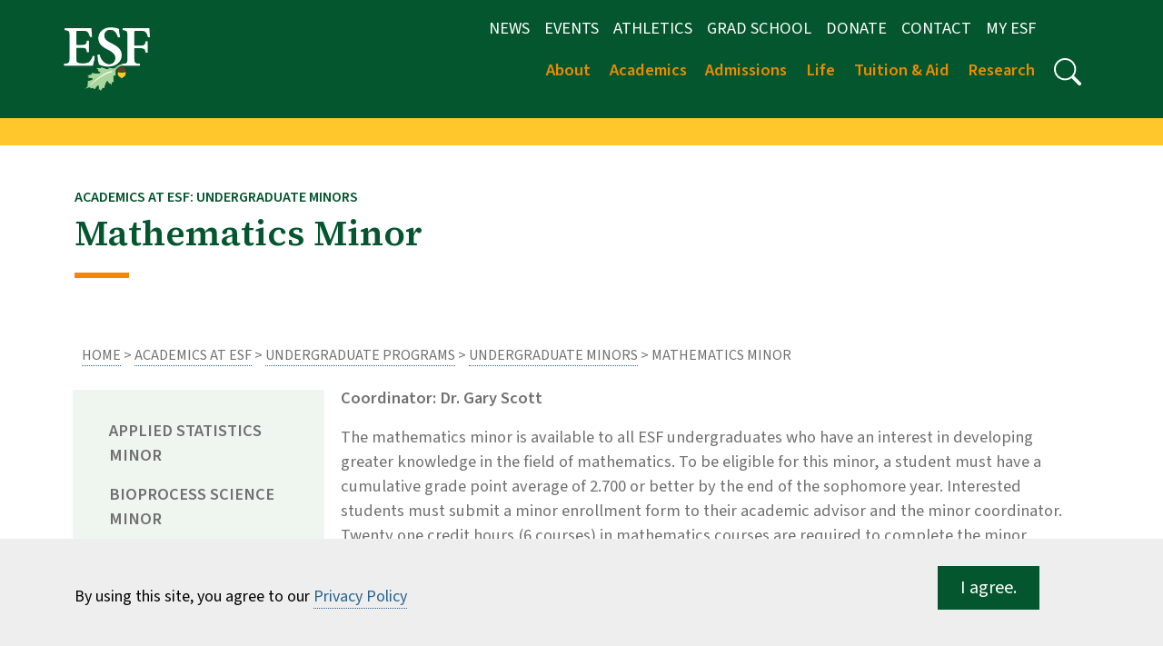

--- FILE ---
content_type: text/html; charset=UTF-8
request_url: https://www.esf.edu/academics/undergraduate/minors/mathematics-minor.php
body_size: 8070
content:
<!DOCTYPE HTML><html lang="en">
   <head>
      <meta charset="UTF-8">
      <meta name="viewport" content="width=device-width, initial-scale=1, shrink-to-fit=no">
      <title>Undergraduate Minors | Mathematics</title>
      <link rel="canonical" href="https://www.esf.edu/academics/undergraduate/minors/mathematics-minor.php">
      <meta name="Description" content="Information about the Undergraduate Minor in Mathematics">
      <meta name="Keywords" content="Mathematics, minors, minor programs">
      <!-- OU Search Ignore Start Here --><link rel="preconnect" href="https://fonts.googleapis.com">
<link rel="preconnect" href="https://fonts.gstatic.com" crossorigin>
<link href="https://fonts.googleapis.com/css2?family=Source+Sans+3:ital,wght@0,400;0,600;0,900;1,400;1,600;1,900&family=Source+Serif+4:ital,opsz,wght@0,8..60,400;0,8..60,600;0,8..60,900;1,8..60,400;1,8..60,600;1,8..60,900&display=swap" rel="stylesheet">
<link href="https://fonts.googleapis.com/css2?family=Source+Serif+4:ital,wght@0,400;0,600;0,900;1,400;1,600;1,900&display=swap" rel="stylesheet">
<link rel="Shortcut Icon" href="https://www.esf.edu/favicon.ico"  type="image/x-icon" />
<link rel="stylesheet" type="text/css" media="all" href="/_resources/_2023/_resources/css/oustyles.css"> <!-- OUSTYLE -->

<!-- CSS -->
<link rel="stylesheet" type="text/css" media="all" href="/_resources/_2023/_resources/css/custom.css" /> <!-- Bootstrap CSS with ESF customizations --> 
<link rel="stylesheet" type="text/css" media="all" href="/_resources/_2023/_resources/css/core.css" /> <!-- Main CSS -->

<script src="https://code.jquery.com/jquery-3.7.1.min.js"></script>
<script src="//script.crazyegg.com/pages/scripts/0123/6749.js" async="async"></script><!-- OU Search Ignore End Here -->      <meta property="og:title" content="Undergraduate Minors | Mathematics">
      <meta property="og:url" content="https://www.esf.edu/academics/undergraduate/minors/mathematics-minor.php">
      <meta property="og:description" content="Information about the Undergraduate Minor in Mathematics">
      <meta property="og:type" content="">
      <meta property="og:updated_time" content="2025-12-23T07:24:22.822634218-08:00">
      <meta name="twitter:card" content="summary_large_image">
      <meta name="twitter:url" content="https://www.esf.edu/academics/undergraduate/minors/mathematics-minor.php">
      <meta name="twitter:title" content="Undergraduate Minors | Mathematics">
      <meta name="twitter:description" content="Information about the Undergraduate Minor in Mathematics"><script> 
					var COMMENT_PAGE_URL ="https://www.esf.edu/academics/undergraduate/minors/mathematics-minor.php";
					var COMMENT_PAGE_IDENTIFIER ="9cf2e86c-94c8-4320-bb89-e0c4e7df13c8";
				</script><link rel="stylesheet" href="https://use.fontawesome.com/releases/v5.13.0/css/all.css">
   </head>
   <body><!-- OU Search Ignore Start Here --><!-- OU Search Ignore End Here --><!-- OU Search Ignore Start Here --><a class="sr-only sr-only-focusable" href="#main-content">Skip to main content</a><a class="sr-only sr-only-focusable" href="#footer">Skip to footer content</a><svg xmlns="http://www.w3.org/2000/svg" style="display:none;">
   <symbol id="search" viewBox="0 0 16 16">
      <path d="M11.742 10.344a6.5 6.5 0 1 0-1.397 1.398h-.001c.03.04.062.078.098.115l3.85 3.85a1 1 0 0 0 1.415-1.414l-3.85-3.85a1.007 1.007 0 0 0-.115-.1zM12 6.5a5.5 5.5 0 1 1-11 0 5.5 5.5 0 0 1 11 0z"/>
   </symbol></svg><header class="siteHeader sticky-wrapper"><a name="site-navigation"></a><div class="container-fluid header-region py-2">
      <div class="container text-center">
         <div class="row">
            <nav class="navbar navbar-expand-lg navbar-end" aria-label="Navigation bar"><button class="navbar-toggler" type="button" data-bs-toggle="collapse" data-bs-target="#navigation" aria-controls="navigation" aria-expanded="false" aria-label="Toggle navigation"><span class="navbar-toggler-icon" style="color:white;"></span></button><a class="navbar-brand hide-d" title="ESF" href="/index.php"><img src="/_resources/images/_logos/4cLogo.png" class="logo img-fluid" alt="ESF"></a><a class="navbar-brand hide-d" title="Search ESF" href="/search/"><svg class="bi" style="fill:white;" width="16" height="16">
                     <use xmlns:xlink="http://www.w3.org/1999/xlink" xlink:href="#search"></use></svg></a><div class="collapse navbar-collapse" id="navigation">
                  <div class="col-lg-1 hide-m align-left"><a class="navbar-brand" title="ESF" href="/"><img src="/_resources/images/ESF-Acronym-4C.png" class="logo" alt="ESF"></a></div>
                  <div class="col-lg-11 col-md-12 justify-content-end">
                     <div class="container">
                        <div class="row d-flex align-items-center">
                           <div class="col-sm-12 justify-content-end">
                              <nav class="auxnav" id="navsm">
                                 <ul class="navbar-nav me-auto mb-2 mb-lg-0 navsm justify-content-end">
                                    <li class="nav-item"><a href="/news/index.php" class="nav-item px-2">News</a></li>
                                    <li class="nav-item"><a href="/calendar/index.php" class="nav-item px-2">Events</a></li>
                                    <li class="nav-item"><a href="https://www.esfathletics.com" class="nav-item px-2">Athletics</a></li>
                                    <li class="nav-item"><a href="/graduate/" class="nav-item px-2">Grad School</a></li>
                                    <li class="nav-item"><a href="/donate/index.php" class="nav-item px-2">Donate</a></li>
                                    <li class="nav-item"><a href="/contact/index.php" class="nav-item px-2">Contact</a></li>
                                    <li class="nav-item"><a href="https://myesf.esf.edu/" target="_blank" rel="noopener" class="nav-item px-2">My ESF</a></li>
                                    <li class="nav-item"><svg class="bi" width="50" height="15" style="fill:white;"></svg></li>
                                 </ul>
                              </nav>
                              <div class="w-100"></div>
                              <nav class="mainnav" id="navlg">
                                 <ul class="navbar-nav navbar-light me-auto mb-2 navlg justify-content-end">
                                    <li class="nav-item dropdown"><a class="nav-link navlg dropdown-toggle toplvl" href="#" role="button" data-bs-toggle="dropdown" aria-haspopup="true" aria-expanded="false">About</a><ul class="dropdown-menu">
                                          <li><a class="dropdown-item" href="/about/index.php">About ESF</a></li>
                                          <li><a class="dropdown-item" href="/about/fastfacts.php">Fast Facts</a></li>
                                          <li><a class="dropdown-item" href="/about/leadership/">College Leadership</a></li>
                                          <li><a class="dropdown-item" href="/about/rankings.php">Rankings</a></li>
                                          <li><a class="dropdown-item" href="/about/esfsu.php">ESF/SU Relationship</a></li>
                                          <li><a class="dropdown-item" href="/campuses/index.php">Regional Campuses</a></li>
                                          <li><a class="dropdown-item" href="/admissions/visit/">Visit ESF</a></li>
                                          <li><a class="dropdown-item" href="/about/maps/">Maps and Directions</a></li>
                                          <li><a class="dropdown-item" href="/about/tour/">Campus Tour</a></li>
                                          <li><a class="dropdown-item" href="/sustainability/">Sustainability</a></li>
                                          <li><a class="dropdown-item" href="/strategic-plan/">Strategic Plan</a></li>
                                          <li><a class="dropdown-item" href="/about/leadership/stability-plan/">Fiscal Stability Plan</a></li>
                                          <li><a class="dropdown-item" href="/foundation/">College Foundation</a></li>
                                       </ul>
                                    </li>
                                    <li class="nav-item dropdown"><a class="nav-link navlg dropdown-toggle toplvl" href="#" role="button" data-bs-toggle="dropdown" aria-haspopup="true" aria-expanded="false">Academics</a><ul class="dropdown-menu">
                                          <li><a class="dropdown-item" href="/academics/">Academics at ESF</a></li>
                                          <li><a class="dropdown-item" href="/rangerschool/">The Ranger School</a></li>
                                          <li><a class="dropdown-item" href="/graduate/index.php">The Graduate School</a></li>
                                          <li><a class="dropdown-item" href="/registrar/">Registrar</a></li>
                                          <li><a class="dropdown-item" href="/academics/administration/special-sessions/">Summer Programs</a></li>
                                          <li><a class="dropdown-item" href="/international-education/study-abroad/">Study Abroad</a></li>
                                          <li><a class="dropdown-item" href="/library/">Library</a></li>
                                          <li><a class="dropdown-item" href="/registrar/calendar.php">Academic Calendar</a></li>
                                          <li><a class="dropdown-item" href="/academics/administration/index.php">Academic Administration</a></li>
                                          <li><a class="dropdown-item" href="/catalog/">Catalog</a></li>
                                          <li><a class="dropdown-item" href="/computing/">Computing</a></li>
                                       </ul>
                                    </li>
                                    <li class="nav-item dropdown"><a class="nav-link navlg dropdown-toggle toplvl" href="#" role="button" data-bs-toggle="dropdown" aria-haspopup="true" aria-expanded="false">Admissions</a><ul class="dropdown-menu">
                                          <li><a class="dropdown-item" href="/admissions/">Admissions Overview</a></li>
                                          <li><a class="dropdown-item" href="/admissions/undergraduate/index.php">Undergraduate Admissions</a></li>
                                          <li><a class="dropdown-item" href="/graduate/index.php">Graduate Admissions</a></li>
                                          <li><a class="dropdown-item" href="/academics/administration/visiting-students/">Visiting Students</a></li>
                                          <li><a class="dropdown-item" href="/academics/administration/special-sessions/">Special Sessions</a></li>
                                          <li><a class="dropdown-item" href="/tuition-aid/index.php">Costs &amp; Financial Aid</a></li>
                                          <li><a class="dropdown-item" href="/admissions/visit/index.php">Visit ESF</a></li>
                                          <li><a class="dropdown-item" href="/about/tour/">Campus Tour</a></li>
                                       </ul>
                                    </li>
                                    <li class="nav-item dropdown"><a class="nav-link navlg dropdown-toggle toplvl" href="#" role="button" data-bs-toggle="dropdown" aria-haspopup="true" aria-expanded="false">Life</a><ul class="dropdown-menu">
                                          <li><a class="dropdown-item" href="/student-life/index.php">Student Life at ESF</a></li>
                                          <li><a class="dropdown-item" href="/about/traditions.php">Traditions</a></li>
                                          <li><a class="dropdown-item" href="/career-services/">Career Services</a></li>
                                          <li><a class="dropdown-item" href="/computing/">Computing &amp; IT Services</a></li>
                                       </ul>
                                    </li>
                                    <li class="nav-item dropdown"><a class="nav-link navlg dropdown-toggle toplvl" href="#" role="button" data-bs-toggle="dropdown" aria-haspopup="true" aria-expanded="false">Tuition &amp; Aid</a><ul class="dropdown-menu">
                                          <li><a class="dropdown-item" href="/tuition-aid/index.php">Tuition &amp; Aid</a></li>
                                          <li><a class="dropdown-item" href="/tuition-aid/financialaid/">Financial Aid</a></li>
                                          <li><a class="dropdown-item" href="/tuition-aid/bursar/">Bursar</a></li>
                                       </ul>
                                    </li>
                                    <li class="nav-item dropdown"><a class="nav-link navlg dropdown-toggle toplvl" href="#" role="button" data-bs-toggle="dropdown" aria-haspopup="true" aria-expanded="false">Research</a><ul class="dropdown-menu">
                                          <li><a class="dropdown-item" href="/research/index.php">Overview</a></li>
                                          <li><a class="dropdown-item" href="/research/index.php#centers">Centers &amp; Institutes</a></li>
                                          <li><a class="dropdown-item" href="/research/orp/">Office of Research Programs</a></li>
                                       </ul>
                                    </li>
                                    <li class="nav-item"><a class="nav-link navlg nohover" href="/search/" title="Search" role="button"><svg class="bi" width="30" height="30" style="fill:white;">
                                             <use xmlns:xlink="http://www.w3.org/1999/xlink" xlink:href="#search"></use></svg></a></li>
                                 </ul>
                              </nav>
                           </div>
                        </div>
                     </div>
                  </div>
               </div>
            </nav>
         </div>
      </div>
   </div>
</header><!-- OU Search Ignore End Here --><!-- OU Search Ignore Start Here --><!-- OU Search Ignore End Here -->
      <div class="content" id="main-content"><a name="main-content"></a><main>
            <div class="container-fluid topRule">&nbsp;</div>
            <div class="container">
               <div class="row">
                  <div class="col-lg-12 col-md-12 col-sm-12 py-4">
                     <h1 class="txtDkGreen serif"><span class="small-text">Academics at ESF: Undergraduate Minors</span><br>
                        									Mathematics Minor</h1>
                     <p><img src="/_resources/images/orange-rule.png" aria-hidden="true" alt=""></p>
                  </div>
               </div>
            </div>
            <div class="container py-4 px-2">
               <div id="crumb" class="row">
                  <div class="col-12">
                     <nav aria-label="breadcrumb"><a href="https://www.esf.edu/">Home</a>&nbsp;&gt;&nbsp;<a href="https://www.esf.edu/academics/">Academics at ESF</a>&nbsp;&gt;&nbsp;<a href="https://www.esf.edu/academics/undergraduate/">Undergraduate Programs</a>&nbsp;&gt;&nbsp;<a href="https://www.esf.edu/academics/undergraduate/minors/">Undergraduate Minors</a>&nbsp;&gt;&nbsp;Mathematics Minor</nav>
                  </div>
               </div>
               <div class="container">
                  <div class="row">
                     <div class="col-12 col-md-3 g-1">
                        <nav aria-label="Side" id="side-navigation" class="leftnav p-4"><ul class='nav flex-column sect_nav' id='side-nav-accordion'><li class='nav-item'><a  class='nav-link' href="/academics/undergraduate/minors/applied-statistic-minor.php">Applied Statistics Minor</a></li><li class='nav-item'><a  class='nav-link' href="/academics/undergraduate/minors/bioprocess-science-minor.php">Bioprocess Science Minor</a></li><li class='nav-item'><a  class='nav-link' href="/academics/undergraduate/minors/biotech-minor.php">Biotechnology Minor</a></li><li class='nav-item'><a  class='nav-link' href="/academics/undergraduate/minors/chemistry-minor.php">Chemistry Minor</a></li><li class='nav-item'><a  class='nav-link' href="/academics/undergraduate/minors/comp-info-tech-minor.php">Computer &amp; Information Technology Minor</a></li><li class='nav-item'><a  class='nav-link' href="/academics/undergraduate/minors/construction-management-minor.php">Construction Management Minor</a></li><li class='nav-item'><a  class='nav-link' href="/academics/undergraduate/minors/economics-minor.php">Economics Minor</a></li><li class='nav-item'><a  class='nav-link' href="/academics/undergraduate/minors/environmental-bio-minor.php">Environmental Biology Minor</a></li><li class='nav-item'><a  class='nav-link' href="/academics/undergraduate/minors/environmental-health-minor.php">Environmental Health Minor</a></li><li class='nav-item'><a  class='nav-link' href="/academics/undergraduate/minors/environmental-policy-comm-minor.php">Environmental Policy and Communication Minor</a></li><li class='nav-item'><a  class='nav-link' href="/academics/undergraduate/minors/environmental-writing-rhetoric-minor.php">Environmental Writing and Rhetoric Minor</a></li><li class='nav-item'><a  class='nav-link' href="/academics/undergraduate/minors/food-studies-minor.php">Food Studies Minor</a></li><li class='nav-item'><a  class='nav-link' href="/academics/undergraduate/minors/forestry-minor.php">Forestry Minor</a></li><li class='nav-item'><a  class='nav-link' href="/academics/undergraduate/minors/info-tech-management-minor.php">Information Management and Technology Minor</a></li><li class='nav-item'><a  class='nav-link' href="/academics/undergraduate/minors/landscape-arch-studies-minor.php">Landscape Architecture Studies Minor</a></li><li class='nav-item'><a  class='nav-link' href="/academics/undergraduate/minors/management-minor.php">Management Minor</a></li><li class='nav-item'><a  class='nav-link' href="/academics/undergraduate/minors/marine-science-minor.php">Marine Science Minor</a></li><li class='nav-item'><a  class='nav-link' href="/academics/undergraduate/minors/mathematics-minor.php">Mathematics Minor</a></li><li class='nav-item'><a  class='nav-link' href="/academics/undergraduate/minors/microscopy-minor.php">Microscopy Minor</a></li><li class='nav-item'><a  class='nav-link' href="/academics/undergraduate/minors/native-peoples-environment-minor.php">Native Peoples and the Environment Minor</a></li><li class='nav-item'><a  class='nav-link' href="/academics/undergraduate/minors/paper-science-minor.php">Paper Science Minor</a></li><li class='nav-item'><a  class='nav-link' href="/academics/undergraduate/minors/physics-minor.php">Physics Minor</a></li><li class='nav-item'><a  class='nav-link' href="/academics/undergraduate/minors/plant-science-minor.php">Plant Science Minor</a></li><li class='nav-item'><a  class='nav-link' href="/academics/undergraduate/minors/public-health-minor.php">Public Health Minor</a></li><li class='nav-item'><a  class='nav-link' href="/academics/undergraduate/minors/rec-management-minor.php">Recreation Resource &amp; Protected Area Management Minor</a></li><li class='nav-item'><a  class='nav-link' href="/academics/undergraduate/minors/renewable-energy-minor.php">Renewable Energy Minor</a></li><li class='nav-item'><a  class='nav-link' href="/academics/undergraduate/minors/sustainable-construction-minor.php">Sustainable Construction Minor</a></li><li class='nav-item'><a  class='nav-link' href="/academics/undergraduate/minors/urban-env-science-minor.php">Urban Environmental Science Minor</a></li><li class='nav-item'><a  class='nav-link' href="/academics/undergraduate/minors/urban-forestry-minor.php">Urban Forestry Minor</a></li><li class='nav-item'><a  class='nav-link' href="/academics/undergraduate/minors/water-resources-minor.php">Water Resources Minor</a></li></ul></nav>
                        <aside>
                           <div class="p-4">
                              
                              	</div>
                        </aside>
                     </div>
                     <div class="col col-md-9 px-3">
                        <p><strong>Coordinator:</strong><span>&nbsp;</span><strong>Dr. Gary Scott</strong></p>
                        
                        <p>The mathematics minor is available to all ESF undergraduates who have an interest
                           in developing greater knowledge in the field of mathematics. To be eligible for this
                           minor, a student must have a cumulative grade point average of 2.700 or better by
                           the end of the sophomore year. Interested students must submit a minor enrollment
                           form to their academic advisor and the minor coordinator. Twenty one credit hours
                           (6 courses) in mathematics courses are required to complete the minor. Admission to
                           the mathematics minor requires students to have completed Calculus I and Calculus
                           II.</p>
                        
                        <p><strong>Required Courses:</strong><span>&nbsp;</span>(15 credits)</p>
                        
                        <ul>
                           
                           <li>APM 205: Calculus for Science and Engineering (4)</li>
                           
                           <li>APM 206: Calculus for Science and Engineering II (4)</li>
                           
                           <li>APM 307: Multivariable Calculus (4)</li>
                           
                           <li>Choice of:
                              
                              <ul>
                                 
                                 <li>APM 485: Differential Equations for Engineers and Scientists (3)</li>
                                 
                                 <li>MAT 331: First Course in Linear Algebra (3)</li>
                                 </ul>
                              </li>
                           </ul>
                        
                        <p><strong>Elective Courses: (6 credits)</strong></p>
                        
                        <ul>
                           
                           <li>ERE 465: Environmental Systems Engineering (3)</li>
                           
                           <li>ERE 533 Ecological Modeling (3)</li>
                           
                           <li>APM 391 Introduction to Probability and Statistics (3)</li>
                           
                           <li>APM 395 Probability and Statistics for Engineers (3)</li>
                           
                           <li>APM 485 Differential Equations for Engineers and Scientists (3)</li>
                           
                           <li>APM 510 Statistical Analysis (3)</li>
                           
                           <li>APM 585 Partial Differential Equations for Engineers and Scientists (3)</li>
                           
                           <li>APM 595 Probability and Statistics for Engineers (3)</li>
                           
                           <li>APM 620 Experimental Design and ANOVA (3)</li>
                           
                           <li>APM 625 Sampling Methods (3)</li>
                           
                           <li>APM 630 Regression Analysis (3)</li>
                           
                           <li>APM 635 Multivariate Statistical Methods (3)</li>
                           
                           <li>APM 645 Nonparametric Statistics and Categorical Data Analysis (3)</li>
                           
                           <li>APM 730 Adv Regression Modeling Methods (3)</li>
                           
                           <li>MAT 3xx/4xx/MAT 5xx Any MAT course numbered 300 or above (3)</li>
                           </ul>
                     </div>
                  </div>
               </div>
            </div>
         </main>
      </div>
      <div id="cookieconsent" class="cookiealert" role="alert">
         <div class="container">
            <div class="row">
               <div class="col-lg-10"><span id="cookieconsent:desc" class="cc-message">By using this site, you agree to our <a aria-label="learn more about cookies" role="button" tabindex="0" class="cc-link" href="/privacy/" rel="noopener noreferrer nofollow" target="_blank">Privacy Policy</a></span></div>
               <div class="col-lg-2">
                  <div class="cc-compliance"><a aria-label="dismiss cookie message" role="button" tabindex="0" class="btn btn-primary btn-lg btn-dark-green px-4 rounded-0 acceptcookies">I agree.</a></div>
               </div>
            </div>
         </div>
      </div>
      <div class="container-fluid bgLightGray">
         <div class="container">
            <footer id="footer" class="py-5"><!-- OU Search Ignore Start Here --><div class="row">
   <div class="d-grid gap-2 d-sm-flex justify-content-sm-center"><a class="btn btn-outline-success btn-lg rounded-0 px-4" href="/admissions/apply/index.php">Apply</a><a class="btn btn-outline-success btn-lg rounded-0 px-4" href="/admissions/request-info/index.php">Request Information</a><a class="btn btn-outline-success btn-lg rounded-0 px-4" href="/admissions/visit/index.php">Visit</a></div>
</div><!-- OU Search Ignore End Here --><!-- OU Search Ignore Start Here --><svg xmlns="http://www.w3.org/2000/svg" style="display: none;">
   <symbol id="facebook" viewBox="0 0 16 16">
      <path d="M16 8.049c0-4.446-3.582-8.05-8-8.05C3.58 0-.002 3.603-.002 8.05c0 4.017 2.926 7.347 6.75 7.951v-5.625h-2.03V8.05H6.75V6.275c0-2.017 1.195-3.131 3.022-3.131.876 0 1.791.157 1.791.157v1.98h-1.009c-.993 0-1.303.621-1.303 1.258v1.51h2.218l-.354 2.326H9.25V16c3.824-.604 6.75-3.934 6.75-7.951z"/>
   </symbol>
   <symbol id="instagram" viewBox="0 0 16 16">
      <path d="M8 0C5.829 0 5.556.01 4.703.048 3.85.088 3.269.222 2.76.42a3.917 3.917 0 0 0-1.417.923A3.927 3.927 0 0 0 .42 2.76C.222 3.268.087 3.85.048 4.7.01 5.555 0 5.827 0 8.001c0 2.172.01 2.444.048 3.297.04.852.174 1.433.372 1.942.205.526.478.972.923 1.417.444.445.89.719 1.416.923.51.198 1.09.333 1.942.372C5.555 15.99 5.827 16 8 16s2.444-.01 3.298-.048c.851-.04 1.434-.174 1.943-.372a3.916 3.916 0 0 0 1.416-.923c.445-.445.718-.891.923-1.417.197-.509.332-1.09.372-1.942C15.99 10.445 16 10.173 16 8s-.01-2.445-.048-3.299c-.04-.851-.175-1.433-.372-1.941a3.926 3.926 0 0 0-.923-1.417A3.911 3.911 0 0 0 13.24.42c-.51-.198-1.092-.333-1.943-.372C10.443.01 10.172 0 7.998 0h.003zm-.717 1.442h.718c2.136 0 2.389.007 3.232.046.78.035 1.204.166 1.486.275.373.145.64.319.92.599.28.28.453.546.598.92.11.281.24.705.275 1.485.039.843.047 1.096.047 3.231s-.008 2.389-.047 3.232c-.035.78-.166 1.203-.275 1.485a2.47 2.47 0 0 1-.599.919c-.28.28-.546.453-.92.598-.28.11-.704.24-1.485.276-.843.038-1.096.047-3.232.047s-2.39-.009-3.233-.047c-.78-.036-1.203-.166-1.485-.276a2.478 2.478 0 0 1-.92-.598 2.48 2.48 0 0 1-.6-.92c-.109-.281-.24-.705-.275-1.485-.038-.843-.046-1.096-.046-3.233 0-2.136.008-2.388.046-3.231.036-.78.166-1.204.276-1.486.145-.373.319-.64.599-.92.28-.28.546-.453.92-.598.282-.11.705-.24 1.485-.276.738-.034 1.024-.044 2.515-.045v.002zm4.988 1.328a.96.96 0 1 0 0 1.92.96.96 0 0 0 0-1.92zm-4.27 1.122a4.109 4.109 0 1 0 0 8.217 4.109 4.109 0 0 0 0-8.217zm0 1.441a2.667 2.667 0 1 1 0 5.334 2.667 2.667 0 0 1 0-5.334z"/>
   </symbol>
   <symbol id="twitter" viewBox="0 0 16 16">
      <path d="M5.026 15c6.038 0 9.341-5.003 9.341-9.334 0-.14 0-.282-.006-.422A6.685 6.685 0 0 0 16 3.542a6.658 6.658 0 0 1-1.889.518 3.301 3.301 0 0 0 1.447-1.817 6.533 6.533 0 0 1-2.087.793A3.286 3.286 0 0 0 7.875 6.03a9.325 9.325 0 0 1-6.767-3.429 3.289 3.289 0 0 0 1.018 4.382A3.323 3.323 0 0 1 .64 6.575v.045a3.288 3.288 0 0 0 2.632 3.218 3.203 3.203 0 0 1-.865.115 3.23 3.23 0 0 1-.614-.057 3.283 3.283 0 0 0 3.067 2.277A6.588 6.588 0 0 1 .78 13.58a6.32 6.32 0 0 1-.78-.045A9.344 9.344 0 0 0 5.026 15z"/>
   </symbol></svg><a name="footer"></a><div class="row">
   <div class="col-lg-3 col-md-12 d-flex flex-column flex-sm-row justify-content-between py-4 my-4"><img src="/_resources/_2023/_resources/images/esf_horizontal_full_color.png" class="img-fluid" alt="SUNY College of Environmental Science and Forestry"></div>
</div><div class="row">
   <div class="col-lg-3 col-md-6 mb-3">
      <h2>SUNY ESF</h2>
      <p class="text-muted">1 Forestry Drive<br>Syracuse, NY 13210</p><br><p class="text-muted">315-470-6500</p>
   </div>
   <div class="col-lg-3 col-md-6 mb-3">
      <h2>Quick Links</h2>
      <ul class="nav flex-column">
         <li class="nav-item mb-2"><a href="/business/index.php" class="nav-link p-0 text-muted">Office of Business Affairs</a></li>
         <li class="nav-item mb-2"><a href="https://esfbookstore.com" class="nav-link p-0 text-muted">ESF Bookstore</a></li>
         <li class="nav-item mb-2"><a href="/safety/index.php" class="nav-link p-0 text-muted">University Police</a></li>
         <li class="nav-item mb-2"><a href="/computing/" class="nav-link p-0 text-muted">Computing and Log-ins</a></li>
      </ul>
   </div>
   <div class="col-lg-3 col-md-6 mb-3">
      <h2>Resources</h2>
      <ul class="nav flex-column">
         <li class="nav-item mb-2"><a href="/a-to-z.php" class="nav-link p-0 text-muted">Sitemap</a></li>
         <li class="nav-item mb-2"><a href="/accessibility/index.php" class="nav-link p-0 text-muted">Accessibility</a></li>
         <li class="nav-item mb-2"><a href="https://esf.interviewexchange.com/static/clients/444ESM1/index.jsp" class="nav-link p-0 text-muted">Careers</a></li>
         <li class="nav-item mb-2"><a href="/consumer/index.php" class="nav-link p-0 text-muted">Consumer Information</a></li>
         <li class="nav-item mb-2"><a href="/faculty/" class="nav-link p-0 text-muted">Faculty Directory</a></li>
      </ul>
   </div>
   <div class="col-lg-3 col-md-6 mb-3">
      <h2>ESF for...</h2>
      <ul class="nav flex-column">
         <li class="nav-item mb-2"><a href="/student-life/index.php" class="nav-link p-0 text-muted">Students</a></li>
         <li class="nav-item mb-2"><a href="/employees/index.php" class="nav-link p-0 text-muted">Employees</a></li>
         <li class="nav-item mb-2"><a href="/foundation/index.php" class="nav-link p-0 text-muted">Donors</a></li>
         <li class="nav-item mb-2"><a href="/alumni/index.php" class="nav-link p-0 text-muted">Alumni</a></li>
      </ul>
   </div>
</div><div class="d-flex flex-column flex-sm-row justify-content-between py-4 my-4 border-top">
   <ul class="list-unstyled d-flex">
      <li class="ms-3"><a title="suny.esf on Instagram" class="link-dark" href="https://www.instagram.com/suny.esf"><svg class="bi" width="24" height="24">
               <use xmlns:xlink="http://www.w3.org/1999/xlink" xlink:href="#instagram"></use></svg></a></li>
      <li class="ms-3"><a title="sunyesf on Facebook" class="link-dark" href="https://www.facebook.com/sunyesf"><svg class="bi" width="24" height="24">
               <use xmlns:xlink="http://www.w3.org/1999/xlink" xlink:href="#facebook"></use></svg></a></li>
      <li class="ms-3"><a title="@suny.esf on TikTok" class="link-dark" href="https://www.tiktok.com/@sunyesf"><svg class="bi" width="24" height="24">
               <image width="24" height="24" href="/_resources/images/tiktok.png"></image></svg></a></li>
      <li class="ms-3"><a title="sunyesf on LinkedIn" class="link-dark" href="https://www.linkedin.com/school/sunyesf/"><svg class="bi" width="24" height="24">
               <image width="24" height="24" href="/_images/linkedin.png"></image></svg></a></li>
      <li class="ms-3"><a title="ESF on YouTube" class="link-dark" href="https://www.youtube.com/@SUNYESF1911"><svg class="bi" width="24" height="24">
               <image width="24" height="24" href="/_resources/images/youtube.png"></image></svg></a></li>
   </ul>
   <p class="text-muted"><span id="directedit">©</span>&nbsp;2026&nbsp;State University of New York College of Environmental Science and Forestry</p>
</div><!-- OU Search Ignore End Here --></footer>
         </div>
         </div>
      <!-- OU Search Ignore Start Here -->
<!--<script src="https://cdnjs.cloudflare.com/ajax/libs/popper.js/1.14.7/umd/popper.min.js"
		integrity="sha384-UO2eT0CpHqdSJQ6hJty5KVphtPhzWj9WO1clHTMGa3JDZwrnQq4sF86dIHNDz0W1" crossorigin="anonymous">
</script>-->
<!-- late-load Bootstrap -->
<script src="/_resources/_2023/_resources/js/bootstrap.bundle.min.js"></script>
<script src="/_resources/_2023/_resources/js/dev.js"></script>

<!-- NanoGallery2 -->
<link href="https://cdn.jsdelivr.net/npm/nanogallery2@3/dist/css/nanogallery2.min.css" rel="stylesheet" type="text/css" />
<script src="https://cdn.jsdelivr.net/npm/nanogallery2@3/dist/jquery.nanogallery2.min.js"></script>
<!-- OU Search Ignore End Here --><!-- OU Search Ignore Start Here -->
<!-- Insert google analytics here -->

<!-- Google Tag Manager code part 1 - part 2 is in header.inc - Google Tag Manager code also processes Google Analytics -->
<!-- Google Tag Manager -->
<script>(function(w,d,s,l,i){w[l]=w[l]||[];w[l].push({'gtm.start':
new Date().getTime(),event:'gtm.js'});var f=d.getElementsByTagName(s)[0],
j=d.createElement(s),dl=l!='dataLayer'?'&l='+l:'';j.async=true;j.src=
'https://www.googletagmanager.com/gtm.js?id='+i+dl;f.parentNode.insertBefore(j,f);
})(window,document,'script','dataLayer','GTM-N56W8X3');</script>
<!-- End Google Tag Manager -->

<!-- Facebook Pixel Code -->
<script>
!function(f,b,e,v,n,t,s)
{if(f.fbq)return;n=f.fbq=function(){n.callMethod?
n.callMethod.apply(n,arguments):n.queue.push(arguments)};
if(!f._fbq)f._fbq=n;n.push=n;n.loaded=!0;n.version='2.0';
n.queue=[];t=b.createElement(e);t.async=!0;
t.src=v;s=b.getElementsByTagName(e)[0];
s.parentNode.insertBefore(t,s)}(window, document,'script',
'https://connect.facebook.net/en_US/fbevents.js');
fbq('init', '1704563426244758');
fbq('track', 'PageView');
</script>
<noscript><img height="1" width="1" alt=" " style="display:none"
src="https://www.facebook.com/tr?id=1704563426244758&ev=PageView&noscript=1"
/></noscript>
<!-- End Facebook Pixel Code -->
<!-- OU Search Ignore End Here -->
      <div id="ou-hidden" style="display:none;"><a id="de" rel="nofollow" href="https://a.cms.omniupdate.com/11/?skin=esf&amp;account=esf&amp;site=www&amp;action=de&amp;path=/academics/undergraduate/minors/mathematics-minor.pcf">©</a></div><script>
			if(document.getElementById("de") != null && document.getElementById("directedit")) {
				var link = document.getElementById("de").parentNode.innerHTML;
				document.getElementById("de").parentNode.innerHTML = "";
				document.getElementById("directedit").innerHTML = link.replace(/^\s+|\s+$/gm,'');
			}
		</script><!-- ouc:info uuid="9cf2e86c-94c8-4320-bb89-e0c4e7df13c8"/ --><script defer src="https://static.cloudflareinsights.com/beacon.min.js/vcd15cbe7772f49c399c6a5babf22c1241717689176015" integrity="sha512-ZpsOmlRQV6y907TI0dKBHq9Md29nnaEIPlkf84rnaERnq6zvWvPUqr2ft8M1aS28oN72PdrCzSjY4U6VaAw1EQ==" data-cf-beacon='{"version":"2024.11.0","token":"c2d1595a10a74d108d6d7296f43f820b","server_timing":{"name":{"cfCacheStatus":true,"cfEdge":true,"cfExtPri":true,"cfL4":true,"cfOrigin":true,"cfSpeedBrain":true},"location_startswith":null}}' crossorigin="anonymous"></script>
</body>
</html>